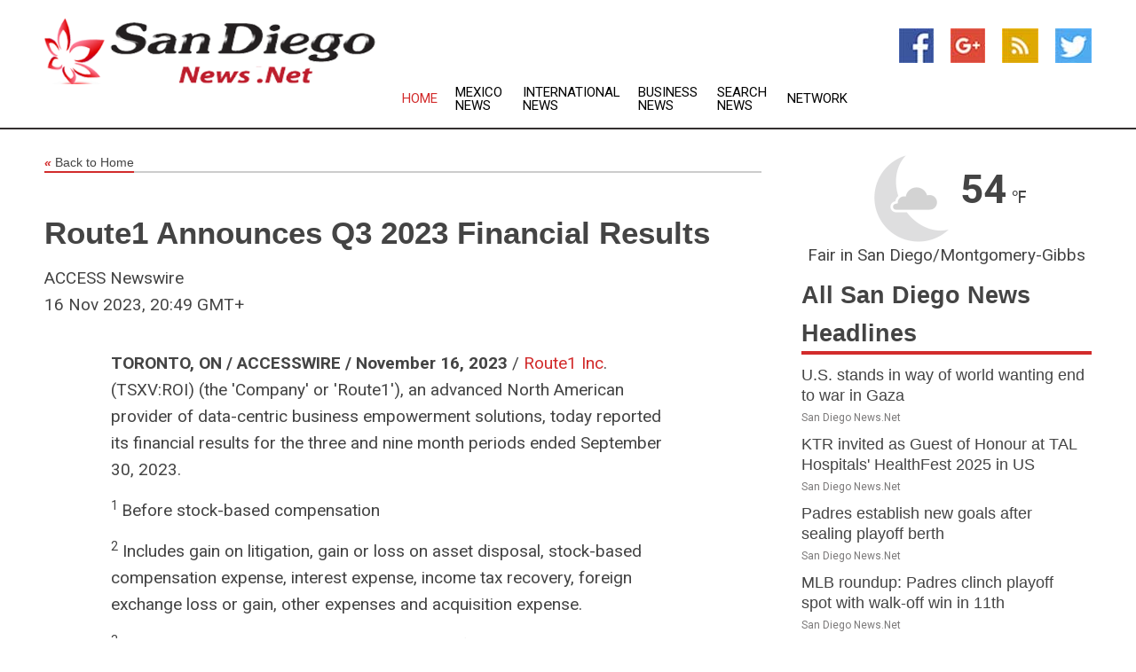

--- FILE ---
content_type: text/html; charset=utf-8
request_url: https://www.sandiegonews.net/news/274035336/route1-announces-q3-2023-financial-results
body_size: 16439
content:
<!doctype html>
<html lang="en">
<head>
    <meta name="Powered By" content="Kreatio Platform" />
  <link rel="canonical" href="https://www.sandiegonews.net/news/274035336/route1-announces-q3-2023-financial-results"/>
  <meta charset="utf-8"/>
  <meta http-equiv="X-UA-Compatible" content="IE=edge"/>
  <meta name="viewport" content="width=device-width, initial-scale=1, maximum-scale=1, user-scalable=no"/>
    <title>Route1 Announces Q3 2023 Financial Results</title>
  <meta name="title" content="Route1 Announces Q3 2023 Financial Results">
  <meta name="description" content="TORONTO, ON / ACCESSWIRE / November 16, 2023 / Route1 Inc. (TSXV:ROI) (the &#39;Company&#39; or &#39;Route1&#39;), an advanced North American provider of data-centric business empowerment..."/>
  <meta name="keywords" content="United States Wire Group"/>
  <meta name="news_keywords" content="san diego news, news san diego, san diego, california, san diego news, san diego union-tribune, the daily aztec, san diego hotels, san diego chargers, padres, gulls, sockers, spirit, san diego us, san diego news papers, san diego newspapers, san diego news media, san diego media, san diego united states, california news, san diego business, san diego weather, san diego sports, map of san diego, news about san diego, san diego map, san diego historical society, san diego rotary clubs, san diego rotary meeting times, san diego tv guide, san diego television, map of california, state, san diego convention and visitors bureau, san diego international airport, california newspapers, california news, union-tribune newspaper, california news papers, surf dawgs" />
  <meta name="robots" content="index, follow" />
  <meta name="revisit-after" content="1 Day" />
  <meta property="og:title" content="Route1 Announces Q3 2023 Financial Results" />
  <meta property="og:site_name" content="San Diego News" />
  <meta property="og:url" content="https://www.sandiegonews.net/news/274035336/route1-announces-q3-2023-financial-results" />
  <meta property="og:description" content="TORONTO, ON / ACCESSWIRE / November 16, 2023 / Route1 Inc. (TSXV:ROI) (the &#39;Company&#39; or &#39;Route1&#39;), an advanced North American provider of data-centric business empowerment..."/>
  <meta property="og:image" content="" />
  <meta property="og:type" content="article" />
  <meta property="og:locale" content="en_US" />
  <meta name="twitter:card" content="summary_large_image" />
  <meta name="twitter:site" content="@San Diego News" />
  <meta name="twitter:title" content="Route1 Announces Q3 2023 Financial Results" />
  <meta name="twitter:description" content="TORONTO, ON / ACCESSWIRE / November 16, 2023 / Route1 Inc. (TSXV:ROI) (the &#39;Company&#39; or &#39;Route1&#39;), an advanced North American provider of data-centric business empowerment..."/>
  <meta name="twitter:image" content="" />

  <link rel="shortcut icon" href="https://assets.kreatio.net/web/newsnet/favicons/favicon.ico"/>
  <link rel="stylesheet" type="text/css" href="https://assets.kreatio.net/web/newsnet/css/foundation.min.css">
  <link rel="stylesheet" type="text/css" href="https://assets.kreatio.net/web/newsnet/css/red_style.css">
  <link rel="stylesheet" type="text/css" href="https://cdnjs.cloudflare.com/ajax/libs/font-awesome/4.6.3//css/font-awesome.css">
  <script src="https://assets.kreatio.net/web/newsnet/js/app.js"></script>
  <link rel="stylesheet" href="https://cdnjs.cloudflare.com/ajax/libs/tinymce/6.8.2/skins/ui/oxide/skin.min.css">
  <script async src='https://securepubads.g.doubleclick.net/tag/js/gpt.js'></script>
  <script src='https://www.google.com/recaptcha/api.js'></script>
  <script>window.googletag = window.googletag || {cmd: []};
  googletag.cmd.push(function () {
      googletag.defineSlot('/21806386006/Bigpond_TOP/uaenews.net', [[970, 250], [728, 90], [970, 90]], 'div-gpt-ad-3852326-1')
          .addService(googletag.pubads());
      googletag.defineSlot('/21806386006/Bigpond_TOP/uaenews.net', [[300, 250], [300, 600], [160, 600], [120, 600], [320, 50]], 'div-gpt-ad-3852326-2')
          .addService(googletag.pubads());
      googletag.defineOutOfPageSlot('/21806386006/Bigpond_TOP/uaenews.net', 'div-gpt-ad-3852326-3')
          .addService(googletag.pubads());
      googletag.defineSlot('/21806386006/Bigpond_TOP/uaenews.net', [[1, 1]], 'div-gpt-ad-3852326-4')
          .addService(googletag.pubads());

      googletag.pubads().enableSingleRequest();
      googletag.pubads().collapseEmptyDivs();
      googletag.pubads().setCentering(true);
      googletag.enableServices();
  });</script>
  <script async src="https://paht.tech/c/uaenews.net.js"></script>

  <script type="text/javascript">
      window._mNHandle = window._mNHandle || {};
      window._mNHandle.queue = window._mNHandle.queue || [];
      medianet_versionId = "3121199";
  </script>
    <!-- taboola-->
    <script type="text/javascript">
        window._taboola = window._taboola || [];
        _taboola.push({article: 'auto'});
        !function (e, f, u, i) {
            if (!document.getElementById(i)) {
                e.async = 1;
                e.src = u;
                e.id = i;
                f.parentNode.insertBefore(e, f);
            }
        }(document.createElement('script'),
            document.getElementsByTagName('script')[0],
            '//cdn.taboola.com/libtrc/newsnet-network/loader.js',
            'tb_loader_script');
        if (window.performance && typeof window.performance.mark == 'function') {
            window.performance.mark('tbl_ic');
        }
    </script>
    <!--taboola-->
  <style>
      .tox .tox-statusbar {
          display: none !important;
      }
      .red{
          color: red;
      }
      .text h1,
      .text h2,
      .text h3,
      .text h4,
      .text h5,
      .text h6{
          font-size: 24px !important;
          font-weight: 700 !important;
      }
  </style>
</head>
<body>
<!-- header -->
  <!-- Component :: Main-Header--> 
<div class="row expanded header">
  <div class="large-4 columns logo hide-for-small-only">
    <a href="/"><img src="https://assets.kreatio.net/nn_logos/san-diego-news.png" alt="San Diego News"></a></div>

  <div class="large-6 columns navigation">
    <div class="title-bar show-for-small-only"
         data-responsive-toggle="navigation-menu" data-hide-for="medium">
      <button class="menu-icon" type="button" data-toggle></button>
      <div class="title-bar-title" style="margin: 0 20px;">
        <a href="/"><img width="200px" src="https://assets.kreatio.net/nn_logos/san-diego-news.png"></a>
      </div>
    </div>
    <div class="top-bar" id="navigation-menu">
      <div class="top-bar-left">
        <ul class="dropdown menu" data-dropdown-menu>
          <li class="active"><a href="/">Home</a></li>
            <li>
              <a href="/category/mexico-news">Mexico
                News</a>
            </li>
            <li>
              <a href="/category/breaking-international-news">International
                News</a>
            </li>
            <li>
              <a href="/category/breaking-business-news">Business
                News</a>
            </li>
          <li><a href="/archive">Search News</a></li>
          <li><a href="http://www.themainstreammedia.com/">Network</a></li>
        </ul>
      </div>
    </div>
  </div>

  <div class="large-2 columns socail_icon hide-for-small-only">
    <ul class="menu float-right">
      <li><a href="http://www.facebook.com/pages/San-Diego-News/138979462824110" target="_blank"><img
        src="https://assets.kreatio.net/web/newsnet/images/facebook.jpg"
        alt="facebook"></a></li>
      <li><a href="https://plus.google.com/" target="_blank"><img
        src="https://assets.kreatio.net/web/newsnet/images/google_pls.jpg"
        alt="google"></a></li>
      <li><a href="https://feeds.sandiegonews.net/rss/3f3115f526d2b2d1" target="_blank"><img
        src="https://assets.kreatio.net/web/newsnet/images/rss_feed.jpg"
        alt="rss"></a></li>
      <li><a href="https://twitter.com/sandiegonews1" target="_blank"><img
        src="https://assets.kreatio.net/web/newsnet/images/twitter.jpg"
        alt="twitter"></a></li>
    </ul>
      <!-- Component :: Header-Date--> 
<div class="remote_component" id = 587f77c1-772e-d205-d833-e133cfdf98e0></div>


  </div>
</div>


<!-- End of header -->

<!-- Ads -->
<div class="row expanded ad_temp">

  <!-- Ad 728x90 (TOP) -->
  <div
    class="large-12 medium-12 columns text-left top_add hide-for-small-only">

    <center>
      <div id='div-gpt-ad-3852326-1'>
        <script>
            googletag.cmd.push(function () {
                googletag.display('div-gpt-ad-3852326-1');
            });
        </script>
      </div>
    </center>

  </div>
  <!-- End of ad -->

</div>
<!-- End of ads -->


  <div class="row expanded content">
  <div class="large-9 medium-8 columns left_content">
    <div class="row expanded breadcrum">
      <div class="large-12 medium-12 columns">
        <h4>
          <span><a href="/"><i>«</i>Back to Home</a></span>
        </h4>
      </div>
    </div>
    <div class="row expanded single_news">
      <div class="large-12 columns">
        <div class="article_image">
        </div>
        <div class="title_text">
          <h2>
            <a href="#">Route1 Announces Q3 2023 Financial Results</a>
          </h2>
          <p>ACCESS Newswire
              <br>16 Nov 2023, 20:49 GMT+
          </p>
        </div>
        <div class="detail_text">
          <div class="text">
              <p><strong>TORONTO, ON / ACCESSWIRE / November 16, 2023</strong> / <a href="https://pr.report/q1BGEcI6">Route1 Inc</a>. (TSXV:ROI) (the 'Company' or 'Route1'), an advanced North American provider of data-centric business empowerment solutions, today reported its financial results for the three and nine month periods ended September 30, 2023.</p><p><sup>1 </sup>Before stock-based compensation</p><p><sup>2</sup> Includes gain on litigation, gain or loss on asset disposal, stock-based compensation expense, interest expense, income tax recovery, foreign exchange loss or gain, other expenses and acquisition expense.</p><p><sup>3</sup> For Q4 2022, the Company wrote down its deferred tax asset and liabilities with a net impact of ($1,141).</p><p><sup>3 </sup>Adjusted EBITDA is defined as earnings before interest, income taxes, depreciation and amortization, stock-based compensation, patent litigation, restructuring and other costs. Adjusted EBITDA does not have any standardized meaning prescribed under IFRS and is therefore unlikely to be comparable to similar measures presented by other companies. Adjusted EBITDA allows Route1 to compare its operating performance over time on a consistent basis.</p><p>As of November 15, 2023, there are a total of 2,075,000 options currently outstanding under the stock option plan.</p><p><i><strong>Business and Operations Metrics</strong></i></p><p>Further to the Company's prior news releases, shareholder calls and webcast presentations, Route1 has communicated operating metrics that it believes assist in establishing whether the Company's business model is generating shareholder value. The Company is adapting to an increasingly difficult competitive environment and is achieving success in the automatic license plate recognition technology component of its business. It is the Company's goal to demonstrate success through cash flow generation that provides for impactful debt reduction and improved returns on invested capital, and additionally justifies scaling the business model.</p><p>Further in In today's update, we have added a third metric, quarterly fixed costs.</p><p><strong>A. Gross profit (GP)</strong> generated from non-MobiKEY and other Route1 software application sales on a quarterly basis needs to achieve and maintain a minimum value of <strong>US $1.15 million</strong> ('Benchmark A'). Gross profit is defined as revenue less devices and appliances direct costs but does not include other direct costs including salaries, wages and consulting fees, bad debts and travel expenses.</p><p><strong>B. Recurring ALPR support contracts</strong> need to grow to in excess of US $1.0 million in annualized revenue ('Benchmark B').</p><p>Route1 started the 2022 fiscal year at a base of US $595,000 per annum.</p><p><strong>C. Fixed costs </strong>including amortization need to not exceed CAD $1.65 million per quarter ('Benchmark C').</p><p><i><strong>Operating Results Commentary</strong></i></p><ul><li>Route1's third quarter operating performance moved in the right direction even with the continued reduction in MobiKEY software application revenue, a reflection of the growth and improvement in the balance of the Company's revenue generating activities including:<ul><li>ALPR new client and current client expansion of technology usage projects,</li><li>ALPR client life-cycle maintenance and support contract servicing and expansion,</li><li>Rugged device value added reseller sales, and</li><li>Sales derived from the Company's PocketVault P-3X data security and user authentication technology.</li></ul></li><li>Route1 is building a larger 'book' of recurring revenue generated by technology life-cycle maintenance and support contracts / end users as shown in Benchmark B above.</li><li>The MobiKEY application software and Route1's next generation cloud-based secure remote access and user authentication offering, MobiKEY X, will see a further revenue reduction in Q4 2023 as a result of the loss of the U.S. Department of the Navy account.</li><li>As outlined in the Company's Q2 2023 update, the MobiKEY technology's successful path forward with U.S. Department of Defense clientele is significantly challenged by stiff competition from cloud based enterprise offering providers, specifically Microsoft 365.</li><li>Route1's Q4 2023 should see business activity and associated gross profit related to its new business model, as described in Benchmark A, in excess of USD $1.0 million.</li></ul><p>'The sales model pivot is creating operational stability and growth in business activity. There is meaningful further work to do to improve our working capital position, reduce third party debt levels and generate improved operating cash flow but, the announced third quarter was a step forward,' said Tony Busseri.</p><p><i><strong>Business Update Conference Call and Webcast</strong></i></p><p>Route1 will not hold a shareholder conference call and web cast to discuss its third quarter 2023 results. Shareholder queries can be directed to the Company's President and CEO Tony Busseri by using the contact information provided below.</p><p><a href="https://pr.report/uInktWQg"><strong>About Route1 Inc.</strong></a></p><p>Route1 Inc. is an advanced North American technology company that empowers their clients with data-centric solutions necessary to drive greater profitability, improve operational efficiency and gain sustainable competitive advantages, while always emphasizing a strong cybersecurity and information assurance posture. Route1 delivers exceptional client outcomes through real-time secure delivery of actionable intelligence to decision makers. Route1 is listed in Canada on the TSX Venture Exchange under the symbol ROI. For more information, visit: <a href="https://pr.report/EOnsZvma">www.route1.com</a>.</p><p><strong>For More Information, Contact:</strong></p><p>Tony Busseri|<br />President and Chief Executive Officer<br />+1 480 500-7030<br /><a href="/cdn-cgi/l/email-protection#4e3a212037602c3b3d3d2b3c270e3c213b3a2b7f602d2123"><span class="__cf_email__" data-cfemail="d7a3b8b9aef9b5a2a4a4b2a5be97a5b8a2a3b2e6f9b4b8ba">[email&#160;protected]</span></a></p><p>This news release, required by applicable Canadian laws, does not constitute an offer to sell or a solicitation of an offer to buy any of the securities in the United States. The securities have not been and will not be registered under the United States Securities Act of 1933, as amended (the 'U.S. Securities Act') or any state securities laws and may not be offered or sold within the United States or to U.S. Persons unless registered under the U.S. Securities Act and applicable state securities laws or an exemption from such registration is available.</p><p>Neither the TSX Venture Exchange nor its Regulation Services Provider (as that term is defined in the policies of the TSX Venture Exchange) accepts responsibility for the adequacy or accuracy of this release.</p><p>© 2023 Route1 Inc. All rights reserved. No part of this document may be reproduced, transmitted or otherwise used in whole or in part or by any means without prior written consent of Route1 Inc. See <a href="https://pr.report/GhxjCWvy"><u>https://www.route1.com/terms-of-use/</u></a> for notice of Route1's intellectual property.</p><p>This news release may contain statements that are not current or historical factual statements that may constitute forward-looking statements or future oriented financial information. These statements are based on certain factors and assumptions, including, expectations regarding the expected growth in the value of support contracts for the LPR business, price and liquidity of the common shares, competition for skilled personnel, expected financial performance and subscription-based revenue, business prospects, technological developments, development activities and like matters. While Route1 considers these factors and assumptions to be reasonable, based on information currently available, they may prove to be incorrect. These statements involve risks and uncertainties, including but not limited to the market demand for the Company's products and services and risk factors described in reporting documents filed by the Company. Actual results could differ materially from those projected as a result of these and other risks and should not be relied upon as a prediction of future events. The Company undertakes no obligation to update any forward-looking statement or future oriented financial information to reflect events or circumstances after the date on which such statement is made, or to reflect the occurrence of unanticipated events, except as required by law. Estimates used in this presentation are from Company sources. Past or forecasted performance is not a guarantee of future performance and readers should not rely on historical results or forward-looking statements or future oriented financial information as an assurance of future results.</p><p><strong>SOURCE:</strong> Route1 Inc.</p><br /><br />View source version on accesswire.com: <br /><a href='https://www.accesswire.com/804057/route1-announces-q3-2023-financial-results'>https://www.accesswire.com/804057/route1-announces-q3-2023-financial-results</a><br /><br /></p><p> <figure class="tinymce-insert-asset-center" ><img src="https://www.accesswire.com/img.ashx?id=804057" width="0" height="0"/></figure></p>
            <p></p>
          </div>
        </div>
      </div>
      <div class="large-12 medium-12 columns share_icon">
        <h3>
          <span><a href="#">Share article:</a></span>
        </h3>
        <div class="sharethis-inline-share-buttons"></div>
      </div>
      <div class="large-12 medium-12 columns hide-for-small-only">
        <div class="detail_text">
          <div id="contentad338226"></div>
          <script data-cfasync="false" src="/cdn-cgi/scripts/5c5dd728/cloudflare-static/email-decode.min.js"></script><script type="text/javascript">
              (function (d) {
                  var params =
                      {
                          id: "d5a9be96-e246-4ac5-9d21-4b034439109c",
                          d: "ZGVsaGluZXdzLm5ldA==",
                          wid: "338226",
                          cb: (new Date()).getTime()
                      };

                  var qs = [];
                  for (var key in params) qs.push(key + '=' + encodeURIComponent(params[key]));
                  var s = d.createElement('script');
                  s.type = 'text/javascript';
                  s.async = true;
                  var p = 'https:' == document.location.protocol ? 'https' : 'http';
                  s.src = p + "://api.content-ad.net/Scripts/widget2.aspx?" + qs.join('&');
                  d.getElementById("contentad338226").appendChild(s);
              })(document);
          </script>
        </div>
      </div>
    </div>

    <div class="column row collapse show-for-small-only">
      <div class="large-12 medium-12 columns">

        <div id='div-gpt-ad-3852326-2'>
          <script>
              googletag.cmd.push(function () {
                  googletag.display('div-gpt-ad-3852326-2');
              });
          </script>
        </div>

      </div>
    </div>
    <!-- Ad 600x250 -->
    <div class="row column collapse">
      <div class="large-12 medium-12 columns">

        <div id="318873353">
          <script type="text/javascript">
              try {
                  window._mNHandle.queue.push(function () {
                      window._mNDetails.loadTag("318873353", "600x250", "318873353");
                  });
              } catch (error) {
              }
          </script>
        </div>

      </div>
    </div>
    <!-- End of ad -->
    <!-- Taboola -->
    <div class="row column collapse">
  <div class="large-12 medium-12 columns">

    <div id="taboola-below-article-thumbnails"></div>
    <script type="text/javascript">
        window._taboola = window._taboola || [];
        _taboola.push({
            mode: 'alternating-thumbnails-a',
            container: 'taboola-below-article-thumbnails',
            placement: 'Below Article Thumbnails',
            target_type: 'mix'
        });
    </script>

  </div>
</div>

    <!-- Taboola -->
    <div class="row expanded moreus_news" ng-controller="MoreCtrl">
  <div class="large-12 medium-12 columns">
    <h3><span>More San Diego News</span></h3>
    <a href="/category/san-diego-news" class="access_more">Access More</a>
  </div>
    <div class="large-6 columns">
        <div class="media-object">
          <div class="media-object-section">
            <a href="/news/278587794/u-s-stands-in-way-of-world-wanting-end-to-war-in-gaza">
              <img src="https://image.chitra.live/api/v1/wps/2cfedc0/9c6bd853-b9ea-4567-b7e2-1c254d39654e/1/US-at-UNSC-19-Sep25-200x200.jpeg" width="153px">
            </a>
          </div>
          <div class="media-object-section">
            <h5><a title="" href="/news/278587794/u-s-stands-in-way-of-world-wanting-end-to-war-in-gaza">U.S. stands in way of world wanting end to war in Gaza</a>
</h5>
            <p class="date">San Diego News.Net</p>
          </div>
        </div>
        <div class="media-object">
          <div class="media-object-section">
            <a href="/news/278596212/ktr-invited-as-guest-of-honour-at-tal-hospitals-healthfest-2025-in-us">
              <img src="https://image.chitra.live/api/v1/wps/b54b477/0f5cb4bf-4683-492b-a797-71695750f613/0/ANI-20250923162510-200x200.jpg" width="153px">
            </a>
          </div>
          <div class="media-object-section">
            <h5><a title="" href="/news/278596212/ktr-invited-as-guest-of-honour-at-tal-hospitals-healthfest-2025-in-us">KTR invited as Guest of Honour at TAL Hospitals&#39; HealthFest 2025 in US</a>
</h5>
            <p class="date">San Diego News.Net</p>
          </div>
        </div>
        <div class="media-object">
          <div class="media-object-section">
            <a href="/news/278594757/padres-establish-new-goals-after-sealing-playoff-berth">
              <img src="https://image.chitra.live/api/v1/wps/0640f60/3a055160-7fd8-4d5c-826e-07510c771966/0/ZDdlZmQ0YjYtZDk-200x200.jpg" width="153px">
            </a>
          </div>
          <div class="media-object-section">
            <h5><a title="" href="/news/278594757/padres-establish-new-goals-after-sealing-playoff-berth">Padres establish new goals after sealing playoff berth</a>
</h5>
            <p class="date">San Diego News.Net</p>
          </div>
        </div>
        <div class="media-object">
          <div class="media-object-section">
            <a href="/news/278594629/mlb-roundup-padres-clinch-playoff-spot-with-walk-off-win-in-11th">
              <img src="https://image.chitra.live/api/v1/wps/ef8c66c/881250bb-e683-449c-85da-834752a143a3/0/MzI4ZWU2MTktNWY-200x200.jpg" width="153px">
            </a>
          </div>
          <div class="media-object-section">
            <h5><a title="" href="/news/278594629/mlb-roundup-padres-clinch-playoff-spot-with-walk-off-win-in-11th">MLB roundup: Padres clinch playoff spot with walk-off win in 11th</a>
</h5>
            <p class="date">San Diego News.Net</p>
          </div>
        </div>
        <div class="media-object">
          <div class="media-object-section">
            <a href="/news/278594594/padres-edge-brewers-in-11th-to-clinch-playoff-berth">
              <img src="https://image.chitra.live/api/v1/wps/73526d3/12b336a4-201a-4093-a774-b3f239dcdae2/0/ZmFhMjVmMTctZGJ-200x200.jpg" width="153px">
            </a>
          </div>
          <div class="media-object-section">
            <h5><a title="" href="/news/278594594/padres-edge-brewers-in-11th-to-clinch-playoff-berth">Padres edge Brewers in 11th to clinch playoff berth</a>
</h5>
            <p class="date">San Diego News.Net</p>
          </div>
        </div>
        <div class="media-object">
          <div class="media-object-section">
            <a href="/news/278594327/diamondbacks-wild-card-charge-must-go-through-dodgers">
              <img src="https://image.chitra.live/api/v1/wps/7c0d937/1785d24c-9721-41dd-8295-3498b08f8e7d/0/NWYyMjdmNjQtYzk-200x200.jpg" width="153px">
            </a>
          </div>
          <div class="media-object-section">
            <h5><a title="" href="/news/278594327/diamondbacks-wild-card-charge-must-go-through-dodgers">Diamondbacks&#39; wild-card charge must go through Dodgers</a>
</h5>
            <p class="date">San Diego News.Net</p>
          </div>
        </div>
        <div class="media-object">
          <div class="media-object-section">
            <a href="/news/278594239/plenty-at-stake-for-skidding-cubs-and-mets">
              <img src="https://image.chitra.live/api/v1/wps/11de971/d5d1efce-0eda-4d13-9ab3-50550341dde6/0/ZDYxMWUxZWYtZTI-200x200.jpg" width="153px">
            </a>
          </div>
          <div class="media-object-section">
            <h5><a title="" href="/news/278594239/plenty-at-stake-for-skidding-cubs-and-mets">Plenty at stake for skidding Cubs and Mets</a>
</h5>
            <p class="date">San Diego News.Net</p>
          </div>
        </div>
        <div class="media-object">
          <div class="media-object-section">
            <a href="/news/278593945/john-mateer-leads-fernando-mendoza-vaults-into-heisman-picture">
              <img src="https://image.chitra.live/api/v1/wps/719a992/7c62eb69-e28a-451f-9c12-3a3ec20f4278/0/ZjY2MDMyNTUtYzN-200x200.jpg" width="153px">
            </a>
          </div>
          <div class="media-object-section">
            <h5><a title="" href="/news/278593945/john-mateer-leads-fernando-mendoza-vaults-into-heisman-picture">John Mateer leads, Fernando Mendoza vaults into Heisman picture</a>
</h5>
            <p class="date">San Diego News.Net</p>
          </div>
        </div>
        <div class="media-object">
          <div class="media-object-section">
            <a href="/news/278593877/yankees-face-white-sox-intent-on-chasing-down-al-east-lead">
              <img src="https://image.chitra.live/api/v1/wps/b9139c2/b35a14b0-a96e-49a2-8d52-cd41db756641/0/NjM1NGRmZjMtOTY-200x200.jpg" width="153px">
            </a>
          </div>
          <div class="media-object-section">
            <h5><a title="" href="/news/278593877/yankees-face-white-sox-intent-on-chasing-down-al-east-lead">Yankees face White Sox, intent on chasing down AL East lead</a>
</h5>
            <p class="date">San Diego News.Net</p>
          </div>
        </div>
        <div class="media-object">
          <div class="media-object-section">
            <a href="/news/278592983/padres-xander-bogaerts-to-return-for-opener-vs-brewers">
              <img src="https://image.chitra.live/api/v1/wps/1163d80/ccd8592e-6420-4956-8b4a-31d6cdafe792/0/NTcyOTBhYzItOTY-200x200.jpg" width="153px">
            </a>
          </div>
          <div class="media-object-section">
            <h5><a title="" href="/news/278592983/padres-xander-bogaerts-to-return-for-opener-vs-brewers">Padres&#39; Xander Bogaerts to return for opener vs. Brewers</a>
</h5>
            <p class="date">San Diego News.Net</p>
          </div>
        </div>
        <div class="media-object">
          <div class="media-object-section">
            <a href="/news/278592412/mlb-roundup-despite-loss-brewers-rewarded-with-nl-central-crown">
              <img src="https://image.chitra.live/api/v1/wps/85ba930/0bf9732a-378c-455d-b777-d977bc829533/0/YzQ5NmIwMDEtNDQ-200x200.jpg" width="153px">
            </a>
          </div>
          <div class="media-object-section">
            <h5><a title="" href="/news/278592412/mlb-roundup-despite-loss-brewers-rewarded-with-nl-central-crown">MLB roundup: Despite loss, Brewers rewarded with NL Central crown</a>
</h5>
            <p class="date">San Diego News.Net</p>
          </div>
        </div>
    </div>
    <div class="large-6 columns">
        <div class="media-object">
          <div class="media-object-section">
            <a href="/news/278592161/giants-rally-to-avert-four-game-sweep-vs-dodgers">
              <img src="https://image.chitra.live/api/v1/wps/7c824a5/7f8351c7-7336-41af-86bd-e9253de6e92d/0/Yjg1NTY1YTgtNmU-200x200.jpg" width="153px">
            </a>
          </div>
          <div class="media-object-section">
            <h5><a title="" href="/news/278592161/giants-rally-to-avert-four-game-sweep-vs-dodgers">Giants rally to avert four-game sweep vs. Dodgers</a>
</h5>
            <p class="date">San Diego News.Net</p>
          </div>
        </div>
        <div class="media-object">
          <div class="media-object-section">
            <a href="/news/278592059/fernando-tatis-homers-padres-hold-off-white-sox-to-trim-magic-number">
              <img src="https://image.chitra.live/api/v1/wps/5df2b7e/eca76049-fea4-4124-b865-ad86269e2100/0/YzYwZWM1MjQtYzR-200x200.jpg" width="153px">
            </a>
          </div>
          <div class="media-object-section">
            <h5><a title="" href="/news/278592059/fernando-tatis-homers-padres-hold-off-white-sox-to-trim-magic-number">Fernando Tatis homers, Padres hold off White Sox to trim magic number</a>
</h5>
            <p class="date">San Diego News.Net</p>
          </div>
        </div>
        <div class="media-object">
          <div class="media-object-section">
            <a href="/news/278591382/giants-with-faintest-wild-card-hopes-in-must-win-situation-vs-dodgers">
              <img src="https://image.chitra.live/api/v1/wps/ccdc319/19b3f8b2-024f-4399-9ccb-8c704d2825e7/0/ZWZiMmJhYWEtNzh-200x200.jpg" width="153px">
            </a>
          </div>
          <div class="media-object-section">
            <h5><a title="" href="/news/278591382/giants-with-faintest-wild-card-hopes-in-must-win-situation-vs-dodgers">Giants, with faintest wild-card hopes, in must-win situation vs. Dodgers</a>
</h5>
            <p class="date">San Diego News.Net</p>
          </div>
        </div>
        <div class="media-object">
          <div class="media-object-section">
            <a href="/news/278591037/mets-out-to-rebound-vs-nats-boost-wild-card-hopes">
              <img src="https://image.chitra.live/api/v1/wps/61e7a4c/5687488a-017d-4a26-adb8-d014976dcd2a/0/OTJhOTFiNTgtY2Y-200x200.jpg" width="153px">
            </a>
          </div>
          <div class="media-object-section">
            <h5><a title="" href="/news/278591037/mets-out-to-rebound-vs-nats-boost-wild-card-hopes">Mets out to rebound vs. Nats, boost wild-card hopes</a>
</h5>
            <p class="date">San Diego News.Net</p>
          </div>
        </div>
        <div class="media-object">
          <div class="media-object-section">
            <a href="/news/278591036/padres-winning-gavin-sheets-hitting-going-into-finale-vs-white-sox">
              <img src="https://image.chitra.live/api/v1/wps/891d323/f9c1e856-a9bf-4a4a-80d4-f6fc712635f4/0/MDVkZjBjZjktOTZ-200x200.jpg" width="153px">
            </a>
          </div>
          <div class="media-object-section">
            <h5><a title="" href="/news/278591036/padres-winning-gavin-sheets-hitting-going-into-finale-vs-white-sox">Padres winning, Gavin Sheets hitting going into finale vs. White Sox</a>
</h5>
            <p class="date">San Diego News.Net</p>
          </div>
        </div>
        <div class="media-object">
          <div class="media-object-section">
            <a href="/news/278591034/one-game-out-of-wild-card-spot-reds-seek-sweep-of-cubs">
              <img src="https://image.chitra.live/api/v1/wps/db30c9d/264cdbf1-47ab-48de-95b6-2713db12e17a/0/OWUwNGZjYTItY2Y-200x200.jpg" width="153px">
            </a>
          </div>
          <div class="media-object-section">
            <h5><a title="" href="/news/278591034/one-game-out-of-wild-card-spot-reds-seek-sweep-of-cubs">One game out of wild-card spot, Reds seek sweep of Cubs</a>
</h5>
            <p class="date">San Diego News.Net</p>
          </div>
        </div>
        <div class="media-object">
          <div class="media-object-section">
            <a href="/news/278591024/two-td-underdog-san-diego-state-stuns-cal-34-0">
              <img src="https://image.chitra.live/api/v1/wps/b15afde/5082e68b-87ba-4cdf-ae1c-d86fabc67744/0/NmIzYmRmNjItOWY-200x200.jpg" width="153px">
            </a>
          </div>
          <div class="media-object-section">
            <h5><a title="" href="/news/278591024/two-td-underdog-san-diego-state-stuns-cal-34-0">Two-TD underdog San Diego State stuns Cal 34-0</a>
</h5>
            <p class="date">San Diego News.Net</p>
          </div>
        </div>
        <div class="media-object">
          <div class="media-object-section">
            <a href="/news/278591018/san-diego-fc-tie-mls-expansion-mark-in-draw-at-atlanta">
              <img src="https://image.chitra.live/api/v1/wps/c2a670f/87b7ee40-314a-40d8-a722-a304f3adf98d/0/OWQ0ZDc1OGMtMWE-200x200.jpg" width="153px">
            </a>
          </div>
          <div class="media-object-section">
            <h5><a title="" href="/news/278591018/san-diego-fc-tie-mls-expansion-mark-in-draw-at-atlanta">San Diego FC tie MLS expansion mark in draw at Atlanta</a>
</h5>
            <p class="date">San Diego News.Net</p>
          </div>
        </div>
        <div class="media-object">
          <div class="media-object-section">
            <a href="/news/278591016/ttwo-td-underdog-san-diego-state-stuns-cal-34-0">
              <img src="https://image.chitra.live/api/v1/wps/372b2ba/ddcbb18e-22b9-48ce-bfd9-60b6b6116769/0/YTY3ZWY1OWUtMWQ-200x200.jpg" width="153px">
            </a>
          </div>
          <div class="media-object-section">
            <h5><a title="" href="/news/278591016/ttwo-td-underdog-san-diego-state-stuns-cal-34-0">Ttwo-TD underdog San Diego State stuns Cal 34-0</a>
</h5>
            <p class="date">San Diego News.Net</p>
          </div>
        </div>
        <div class="media-object">
          <div class="media-object-section">
            <a href="/news/278590933/mlb-roundup-tigers-fall-again-to-braves-as-guardians-close-within-1-game">
              <img src="https://image.chitra.live/api/v1/wps/30ef272/54aeb97f-fba4-4c02-b832-da12d83cde44/0/NTU5ZGNlMmQtMjQ-200x200.jpg" width="153px">
            </a>
          </div>
          <div class="media-object-section">
            <h5><a title="" href="/news/278590933/mlb-roundup-tigers-fall-again-to-braves-as-guardians-close-within-1-game">MLB roundup: Tigers fall again to Braves as Guardians close within 1 game</a>
</h5>
            <p class="date">San Diego News.Net</p>
          </div>
        </div>
    </div>
</div>

    <div class="column row collapse show-for-small-only">
      <div class="large-12 medium-12 columns">

        <div id='div-gpt-ad-3852326-2'>
          <script>
              googletag.cmd.push(function () {
                  googletag.display('div-gpt-ad-3852326-2');
              });
          </script>
        </div>

      </div>
    </div>
    <div class="row expanded">
      <div class="large-12 medium-12 columns">
        <div class="row expanded signupnws">
          <div class="large-6 columns">
            <h2>Sign up for San Diego News</h2>
            <p>a daily newsletter full of things to discuss over
              drinks.and the great thing is that it's on the house!</p>
          </div>
          <div class="large-6 columns">
            <form
              action="https://subscription.themainstreammedia.com/?p=subscribe"
              method="post">
              <input type="text" name="email" placeholder="Your email address"
                     required>
              <button type="submit" class="button">Submit</button>
            </form>
          </div>
        </div>
      </div>
    </div>
    <div class="row expanded single_news">
      <div
        class="large-12 medium-12 columns text-center hide-for-small-only">
        <div class="detail_text"></div>
      </div>
    </div>
  </div>
  <!-- Side bar -->
    <div class="large-3 medium-4 columns right_sidebar">
    <!-- weather -->
      <!-- Component :: Weather-Block--> 
<div class="remote_component" id = 9690c96f-dc4b-9209-9a32-98af0c17491b></div>


    <!-- End of weather -->

    <!-- All headlines -->
    <div class="row column headline">
  <div class="large-12 medium-12 columns">
    <h3>
      <span><a href="/category/san-diego-news">All San Diego News Headlines</a></span>
    </h3>
    <div class="outer_head">
        <div class="single_head">
          <h6>
            <a title="" href="/news/278587794/u-s-stands-in-way-of-world-wanting-end-to-war-in-gaza">U.S. stands in way of world wanting end to war in Gaza</a>

          </h6>
          <p class="date">San Diego News.Net</p>
        </div>
        <div class="single_head">
          <h6>
            <a title="" href="/news/278596212/ktr-invited-as-guest-of-honour-at-tal-hospitals-healthfest-2025-in-us">KTR invited as Guest of Honour at TAL Hospitals&#39; HealthFest 2025 in US</a>

          </h6>
          <p class="date">San Diego News.Net</p>
        </div>
        <div class="single_head">
          <h6>
            <a title="" href="/news/278594757/padres-establish-new-goals-after-sealing-playoff-berth">Padres establish new goals after sealing playoff berth</a>

          </h6>
          <p class="date">San Diego News.Net</p>
        </div>
        <div class="single_head">
          <h6>
            <a title="" href="/news/278594629/mlb-roundup-padres-clinch-playoff-spot-with-walk-off-win-in-11th">MLB roundup: Padres clinch playoff spot with walk-off win in 11th</a>

          </h6>
          <p class="date">San Diego News.Net</p>
        </div>
        <div class="single_head">
          <h6>
            <a title="" href="/news/278594594/padres-edge-brewers-in-11th-to-clinch-playoff-berth">Padres edge Brewers in 11th to clinch playoff berth</a>

          </h6>
          <p class="date">San Diego News.Net</p>
        </div>
        <div class="single_head">
          <h6>
            <a title="" href="/news/278594327/diamondbacks-wild-card-charge-must-go-through-dodgers">Diamondbacks&#39; wild-card charge must go through Dodgers</a>

          </h6>
          <p class="date">San Diego News.Net</p>
        </div>
        <div class="single_head">
          <h6>
            <a title="" href="/news/278594239/plenty-at-stake-for-skidding-cubs-and-mets">Plenty at stake for skidding Cubs and Mets</a>

          </h6>
          <p class="date">San Diego News.Net</p>
        </div>
        <div class="single_head">
          <h6>
            <a title="" href="/news/278593945/john-mateer-leads-fernando-mendoza-vaults-into-heisman-picture">John Mateer leads, Fernando Mendoza vaults into Heisman picture</a>

          </h6>
          <p class="date">San Diego News.Net</p>
        </div>
        <div class="single_head">
          <h6>
            <a title="" href="/news/278593877/yankees-face-white-sox-intent-on-chasing-down-al-east-lead">Yankees face White Sox, intent on chasing down AL East lead</a>

          </h6>
          <p class="date">San Diego News.Net</p>
        </div>
        <div class="single_head">
          <h6>
            <a title="" href="/news/278592983/padres-xander-bogaerts-to-return-for-opener-vs-brewers">Padres&#39; Xander Bogaerts to return for opener vs. Brewers</a>

          </h6>
          <p class="date">San Diego News.Net</p>
        </div>
        <div class="single_head">
          <h6>
            <a title="" href="/news/278592412/mlb-roundup-despite-loss-brewers-rewarded-with-nl-central-crown">MLB roundup: Despite loss, Brewers rewarded with NL Central crown</a>

          </h6>
          <p class="date">San Diego News.Net</p>
        </div>
        <div class="single_head">
          <h6>
            <a title="" href="/news/278592161/giants-rally-to-avert-four-game-sweep-vs-dodgers">Giants rally to avert four-game sweep vs. Dodgers</a>

          </h6>
          <p class="date">San Diego News.Net</p>
        </div>
        <div class="single_head">
          <h6>
            <a title="" href="/news/278592059/fernando-tatis-homers-padres-hold-off-white-sox-to-trim-magic-number">Fernando Tatis homers, Padres hold off White Sox to trim magic number</a>

          </h6>
          <p class="date">San Diego News.Net</p>
        </div>
        <div class="single_head">
          <h6>
            <a title="" href="/news/278591382/giants-with-faintest-wild-card-hopes-in-must-win-situation-vs-dodgers">Giants, with faintest wild-card hopes, in must-win situation vs. Dodgers</a>

          </h6>
          <p class="date">San Diego News.Net</p>
        </div>
        <div class="single_head">
          <h6>
            <a title="" href="/news/278591037/mets-out-to-rebound-vs-nats-boost-wild-card-hopes">Mets out to rebound vs. Nats, boost wild-card hopes</a>

          </h6>
          <p class="date">San Diego News.Net</p>
        </div>
        <div class="single_head">
          <h6>
            <a title="" href="/news/278591036/padres-winning-gavin-sheets-hitting-going-into-finale-vs-white-sox">Padres winning, Gavin Sheets hitting going into finale vs. White Sox</a>

          </h6>
          <p class="date">San Diego News.Net</p>
        </div>
        <div class="single_head">
          <h6>
            <a title="" href="/news/278591034/one-game-out-of-wild-card-spot-reds-seek-sweep-of-cubs">One game out of wild-card spot, Reds seek sweep of Cubs</a>

          </h6>
          <p class="date">San Diego News.Net</p>
        </div>
        <div class="single_head">
          <h6>
            <a title="" href="/news/278591024/two-td-underdog-san-diego-state-stuns-cal-34-0">Two-TD underdog San Diego State stuns Cal 34-0</a>

          </h6>
          <p class="date">San Diego News.Net</p>
        </div>
        <div class="single_head">
          <h6>
            <a title="" href="/news/278591018/san-diego-fc-tie-mls-expansion-mark-in-draw-at-atlanta">San Diego FC tie MLS expansion mark in draw at Atlanta</a>

          </h6>
          <p class="date">San Diego News.Net</p>
        </div>
        <div class="single_head">
          <h6>
            <a title="" href="/news/278591016/ttwo-td-underdog-san-diego-state-stuns-cal-34-0">Ttwo-TD underdog San Diego State stuns Cal 34-0</a>

          </h6>
          <p class="date">San Diego News.Net</p>
        </div>
        <div class="single_head">
          <h6>
            <a title="" href="/news/278590933/mlb-roundup-tigers-fall-again-to-braves-as-guardians-close-within-1-game">MLB roundup: Tigers fall again to Braves as Guardians close within 1 game</a>

          </h6>
          <p class="date">San Diego News.Net</p>
        </div>
        <div class="single_head">
          <h6>
            <a title="" href="/news/278590890/shohei-ohtani-53rd-hr-caps-dodgers-slugfest-in-win-over-giants">Shohei Ohtani&#39;s 53rd HR caps Dodgers&#39; slugfest in win over Giants</a>

          </h6>
          <p class="date">San Diego News.Net</p>
        </div>
        <div class="single_head">
          <h6>
            <a title="" href="/news/278590882/late-thorns-goal-earns-draw-vs-wave-keeps-teams-level-in-standings">Late Thorns goal earns draw vs. Wave, keeps teams level in standings</a>

          </h6>
          <p class="date">San Diego News.Net</p>
        </div>
        <div class="single_head">
          <h6>
            <a title="" href="/news/278590756/ryan-o-hearn-double-helps-padres-rally-past-white-sox">Ryan O Hearn&#39;s double helps Padres rally past White Sox</a>

          </h6>
          <p class="date">San Diego News.Net</p>
        </div>
        <div class="single_head">
          <h6>
            <a title="" href="/news/278590736/yankees-back-carlos-rodon-strong-outing-in-redemption-win-over-o">Yankees back Carlos Rodon&#39;s strong outing in redemption win over O&#39;s</a>

          </h6>
          <p class="date">San Diego News.Net</p>
        </div>
        <div class="single_head">
          <h6>
            <a title="" href="/news/278590598/san-diego-fc-ties-mls-expansion-team-record-in-draw-at-atlanta-united">San Diego FC ties MLS expansion team record in draw at Atlanta United</a>

          </h6>
          <p class="date">San Diego News.Net</p>
        </div>
        <div class="single_head">
          <h6>
            <a title="" href="/news/278590523/union-edge-revs-stay-atop-supporters-shield-standings">Union edge Revs, stay atop Supporters&#39; Shield standings</a>

          </h6>
          <p class="date">San Diego News.Net</p>
        </div>
        <div class="single_head">
          <h6>
            <a title="" href="/news/278590409/orioles-claim-rhp-dom-hamel-off-waivers">Orioles claim RHP Dom Hamel off waivers</a>

          </h6>
          <p class="date">San Diego News.Net</p>
        </div>
        <div class="single_head">
          <h6>
            <a title="" href="/news/278590236/longtime-rangers-scout-scott-littlefield-dies-at-59">Longtime Rangers scout Scott Littlefield dies at 59</a>

          </h6>
          <p class="date">San Diego News.Net</p>
        </div>
        <div class="single_head">
          <h6>
            <a title="" href="/news/278589654/padres-playoff-quest-continues-vs-white-sox-as-division-title-hopes-diminish">Padres&#39; playoff quest continues vs. White Sox as division title hopes diminish</a>

          </h6>
          <p class="date">San Diego News.Net</p>
        </div>
        <div class="single_head">
          <h6>
            <a title="" href="/news/278589410/mets-nolan-mclean-carries-spotless-home-mark-into-start-vs-nats">Mets&#39; Nolan McLean carries spotless home mark into start vs. Nats</a>

          </h6>
          <p class="date">San Diego News.Net</p>
        </div>
        <div class="single_head">
          <h6>
            <a title="" href="/news/278589221/mlb-roundup-dodgers-down-giants-seal-another-playoff-bid">MLB roundup: Dodgers down Giants, seal another playoff bid</a>

          </h6>
          <p class="date">San Diego News.Net</p>
        </div>
        <div class="single_head">
          <h6>
            <a title="" href="/news/278589197/dodgers-top-giants-clinch-playoff-spot-in-clayton-kershaw-home-sendoff">Dodgers top Giants, clinch playoff spot in Clayton Kershaw&#39;s home sendoff</a>

          </h6>
          <p class="date">San Diego News.Net</p>
        </div>
        <div class="single_head">
          <h6>
            <a title="" href="/news/278589041/white-sox-edge-contending-padres-end-six-game-skid">White Sox edge contending Padres, end six-game skid</a>

          </h6>
          <p class="date">San Diego News.Net</p>
        </div>
        <div class="single_head">
          <h6>
            <a title="" href="/news/278589040/los-angeles-fc-seeking-home-and-home-sweep-vs-real-salt-lake">Los Angeles FC seeking home-and-home sweep vs. Real Salt Lake</a>

          </h6>
          <p class="date">San Diego News.Net</p>
        </div>
        <div class="single_head">
          <h6>
            <a title="" href="/news/278587953/san-diego-fc-embracing-pressure-ahead-of-match-vs-atlanta">San Diego FC embracing &#39;pressure&#39; ahead of match vs. Atlanta</a>

          </h6>
          <p class="date">San Diego News.Net</p>
        </div>
        <div class="single_head">
          <h6>
            <a title="" href="/news/278587861/dodgers-clayton-kershaw-sizes-up-giants-ahead-of-final-home-start">Dodgers&#39; Clayton Kershaw sizes up Giants ahead of final home start</a>

          </h6>
          <p class="date">San Diego News.Net</p>
        </div>
        <div class="single_head">
          <h6>
            <a title="" href="/news/278587267/al-west-co-leading-astros-mariners-face-off-in-houston">AL West co-leading Astros, Mariners face off in Houston</a>

          </h6>
          <p class="date">San Diego News.Net</p>
        </div>
        <div class="single_head">
          <h6>
            <a title="" href="/news/278587217/padres-approaching-postseason-clinch-entering-series-vs-listless-white-sox">Padres approaching postseason clinch entering series vs. listless White Sox</a>

          </h6>
          <p class="date">San Diego News.Net</p>
        </div>
        <div class="single_head">
          <h6>
            <a title="" href="/news/278587156/mets-look-to-avoid-slip-up-as-they-begin-series-vs-nats">Mets look to avoid slip-up as they begin series vs. Nats</a>

          </h6>
          <p class="date">San Diego News.Net</p>
        </div>
        <div class="single_head">
          <h6>
            <a title="" href="/news/278586981/yoshinobu-yamamoto-dominant-as-dodgers-edge-giants">Yoshinobu Yamamoto dominant as Dodgers edge Giants</a>

          </h6>
          <p class="date">San Diego News.Net</p>
        </div>
        <div class="single_head">
          <h6>
            <a title="" href="/news/278586938/in-midst-of-wild-card-battle-reds-send-nick-lodolo-to-mound-vs-cubs">In midst of wild-card battle, Reds send Nick Lodolo to mound vs. Cubs</a>

          </h6>
          <p class="date">San Diego News.Net</p>
        </div>
        <div class="single_head">
          <h6>
            <a title="" href="/news/278586877/mlb-roundup-yankees-continue-climb-up-al-east-standings">MLB roundup: Yankees continue climb up AL East standings</a>

          </h6>
          <p class="date">San Diego News.Net</p>
        </div>
        <div class="single_head">
          <h6>
            <a title="" href="/news/278586722/reds-hunter-greene-stifles-cubs-in-1-hit-shutout">Reds&#39; Hunter Greene stifles Cubs in 1-hit shutout</a>

          </h6>
          <p class="date">San Diego News.Net</p>
        </div>
        <div class="single_head">
          <h6>
            <a title="" href="/news/278586721/reds-hunter-greene-stifles-cubs-in-complete-game-1-hit-shutout">Reds&#39; Hunter Greene stifles Cubs in complete-game 1-hit shutout</a>

          </h6>
          <p class="date">San Diego News.Net</p>
        </div>
        <div class="single_head">
          <h6>
            <a title="" href="/news/278586590/royals-place-rhp-ryan-bergert-of-kyle-isbel-on-injured-list">Royals place RHP Ryan Bergert, OF Kyle Isbel on injured list</a>

          </h6>
          <p class="date">San Diego News.Net</p>
        </div>
        <div class="single_head">
          <h6>
            <a title="" href="/news/278586549/chasing-wild-card-spot-d-backs-face-playoff-bound-phillies">Chasing wild-card spot, D-backs face playoff-bound Phillies</a>

          </h6>
          <p class="date">San Diego News.Net</p>
        </div>
        <div class="single_head">
          <h6>
            <a title="" href="/news/278586407/dodgers-ace-clayton-kershaw-to-retire-at-season-end">Dodgers ace Clayton Kershaw to retire at season&#39;s end</a>

          </h6>
          <p class="date">San Diego News.Net</p>
        </div>
        <div class="single_head">
          <h6>
            <a title="" href="/news/278586395/brandon-nimmo-helps-mets-tame-padres">Brandon Nimmo helps Mets tame Padres</a>

          </h6>
          <p class="date">San Diego News.Net</p>
        </div>
        <div class="single_head">
          <h6>
            <a title="" href="/news/278586129/rfk-racing-names-chip-bowers-team-president">RFK Racing names Chip Bowers team president</a>

          </h6>
          <p class="date">San Diego News.Net</p>
        </div>
    </div>
  </div>
</div>



    <!-- Ad 300x600 (A) -->
    <div class="row column ad_600">
      <div class="large-12 medium-12 columns hide-for-small-only">

        <script id="mNCC" language="javascript">
            medianet_width = "300";
            medianet_height = "600";
            medianet_crid = "393315316";
            medianet_versionId = "3111299";
        </script>
        <script src="//contextual.media.net/nmedianet.js?cid=8CUG1R34Q"></script>

      </div>
    </div>
    <!-- End of ad -->

    <!-- Related News -->
    <div class=" row column business_news">
  <div class="large-12 medium-12 columns">
    <h3>
      <span>Mexico News</span>
    </h3>
      <div class="media-object">
        <div class="media-object-section">
          <a href="/news/278595148/kia-boosts-mexico-production-amid-us-tariff-pressures"><img width="153px" src="https://image.chitra.live/api/v1/wps/2fcfb57/57cb91b4-c2ec-41fc-99ba-d585051b8d50/0/ANI-20250923101704-200x200.jpg" alt="Kia boosts Mexico production amid US tariff pressures"/></a>
        </div>
        <div class="media-object-section">
          <h6>
            <a title="" href="/news/278595148/kia-boosts-mexico-production-amid-us-tariff-pressures">Kia boosts Mexico production amid US tariff pressures</a>

          </h6>
          <p class="date">San Diego News.Net</p>
        </div>
      </div>
      <div class="media-object">
        <div class="media-object-section">
          <a href="/news/278594816/eam-jaishankar-joins-eu-foreign-ministers-in-new-york-discusses-multilateralism-ukraine-gaza"><img width="153px" src="https://image.chitra.live/api/v1/wps/a20cf9b/dd054f48-4116-4518-b525-b6960ba3663b/0/ANI-20250923071155-200x200.jpg" alt="EAM Jaishankar joins EU Foreign Ministers in New York, discusses multilateralism, Ukraine, Gaza"/></a>
        </div>
        <div class="media-object-section">
          <h6>
            <a title="" href="/news/278594816/eam-jaishankar-joins-eu-foreign-ministers-in-new-york-discusses-multilateralism-ukraine-gaza">EAM Jaishankar joins EU Foreign Ministers in New York, discusses multilateralism, Ukraine, Gaza</a>

          </h6>
          <p class="date">San Diego News.Net</p>
        </div>
      </div>
      <div class="media-object">
        <div class="media-object-section">
          <a href="/news/278589602/mexico-oaxaca-mitla-yagul-archaeological-sites"><img width="153px" src="https://image.chitra.live/api/v1/wps/8a1bf03/2a2b6b72-456e-443d-b94a-2a247eb44e9f/0/XxjpbeE000567-20250920-PEPFN0A001-200x200.jpg" alt="MEXICO-OAXACA-MITLA-YAGUL-ARCHAEOLOGICAL SITES"/></a>
        </div>
        <div class="media-object-section">
          <h6>
            <a title="" href="/news/278589602/mexico-oaxaca-mitla-yagul-archaeological-sites">MEXICO-OAXACA-MITLA-YAGUL-ARCHAEOLOGICAL SITES</a>

          </h6>
          <p class="date">San Diego News.Net</p>
        </div>
      </div>
      <div class="media-object">
        <div class="media-object-section">
          <a href="/news/278589565/spjapan-tokyo-athletics-world-athletics-championships-womens-20km-race-walk-awarding-ceremony"><img width="153px" src="https://image.chitra.live/api/v1/wps/a19cb36/5a271831-f5bc-4d73-b6b4-c1da4b2e595e/0/XxjpbeE000561-20250920-PEPFN0A001-200x200.jpg" alt="(SP)JAPAN-TOKYO-ATHLETICS-WORLD ATHLETICS CHAMPIONSHIPS-WOMEN&#39;S 20KM RACE WALK-AWARDING CEREMONY"/></a>
        </div>
        <div class="media-object-section">
          <h6>
            <a title="" href="/news/278589565/spjapan-tokyo-athletics-world-athletics-championships-womens-20km-race-walk-awarding-ceremony">(SP)JAPAN-TOKYO-ATHLETICS-WORLD ATHLETICS CHAMPIONSHIPS-WOMEN&#39;S 20KM RACE WALK-AWARDING CEREMONY</a>

          </h6>
          <p class="date">San Diego News.Net</p>
        </div>
      </div>
      <div class="media-object">
        <div class="media-object-section">
          <a href="/news/278589420/mexico-mexico-city-earthquake-40th-anniversary"><img width="153px" src="https://image.chitra.live/api/v1/wps/a9845a2/77ba2dcb-2810-46f5-bce8-d4d175aa22b8/0/XxjpbeE000492-20250920-PEPFN0A001-200x200.jpg" alt="MEXICO-MEXICO CITY-EARTHQUAKE-40TH ANNIVERSARY"/></a>
        </div>
        <div class="media-object-section">
          <h6>
            <a title="" href="/news/278589420/mexico-mexico-city-earthquake-40th-anniversary">MEXICO-MEXICO CITY-EARTHQUAKE-40TH ANNIVERSARY</a>

          </h6>
          <p class="date">San Diego News.Net</p>
        </div>
      </div>
      <div class="media-object">
        <div class="media-object-section">
          <a href="/news/278589056/spjapan-tokyo-athletics-world-athletics-championships-womens-20km-race-walk-final"><img width="153px" src="https://image.chitra.live/api/v1/wps/4f3bba0/987f06dd-92ca-4c8b-8b0b-166b61292b8e/0/XxjpbeE000083-20250920-PEPFN0A001-200x200.jpg" alt="(SP)JAPAN-TOKYO-ATHLETICS-WORLD ATHLETICS CHAMPIONSHIPS-WOMEN&#39;S 20KM RACE WALK-FINAL"/></a>
        </div>
        <div class="media-object-section">
          <h6>
            <a title="" href="/news/278589056/spjapan-tokyo-athletics-world-athletics-championships-womens-20km-race-walk-final">(SP)JAPAN-TOKYO-ATHLETICS-WORLD ATHLETICS CHAMPIONSHIPS-WOMEN&#39;S 20KM RACE WALK-FINAL</a>

          </h6>
          <p class="date">San Diego News.Net</p>
        </div>
      </div>
    <div class="access_btn">
      <a href="/category/mexico-news"
         class="access_more">Access More</a>
    </div>
  </div>
</div>

    <!-- End of Related News -->

    <!-- News Releases  -->
    <div class="row column news_releases">
  <div class="large-12 medium-12 columns">
    <div class="inner">
      <h3>News Releases</h3>
      <p>
        <span >San Diego News</span>.Net's News Release Publishing
        Service provides a medium for circulating your organization's
        news.
      </p>
      <form action="/news-releases" method="get">
        <button
          style="margin-left: 10px; font-size: 19px; font-family: Roboto, sans-serif;"
          href="/news-releases" type="submit" class="alert button">
          Click For Details</button>
      </form>
    </div>
  </div>
</div>

    <!-- End of News Releases  -->

    <div class=" row column business_news">
  <div class="large-12 medium-12 columns">
    <h3>
      <span>International News</span>
    </h3>
      <div class="media-object">
        <div class="media-object-section">
          <a href="Brazil&#39;s health minister skipping UN meeting over US visa limits"><img width="153px" src="https://image.chitra.live/api/v1/wps/6260283/ab02d400-27aa-4f6a-83c2-350f84631e13/1/6-Alexandre-Padilha-200x200.jpg" alt="Brazilian health minister dropped UN visit due to US restrictions"/></a>
        </div>
        <div class="media-object-section">
          <h6>
            <a title="" href="/news/278590777/brazilian-health-minister-dropped-un-visit-due-to-us-restrictions">Brazilian health minister dropped UN visit due to US restrictions</a>

          </h6>
          <p class="date">San Diego News.Net</p>
        </div>
      </div>
      <div class="media-object">
        <div class="media-object-section">
          <a href="Pakistan extends nuclear umbrella to Saudi Arabia under defense pact"><img width="153px" src="https://image.chitra.live/api/v1/wps/93ccf42/3cbc5550-9324-4b33-b96b-04073ce4717a/2/5-Saudi-Crowne-Prince-200x200.jpg" alt="New defense deal puts Saudi Arabia under Pakistan’s nuclear shield"/></a>
        </div>
        <div class="media-object-section">
          <h6>
            <a title="" href="/news/278590773/new-defense-deal-puts-saudi-arabia-under-pakistan-s-nuclear-shield">New defense deal puts Saudi Arabia under Pakistan’s nuclear shield</a>

          </h6>
          <p class="date">San Diego News.Net</p>
        </div>
      </div>
      <div class="media-object">
        <div class="media-object-section">
          <a href="White House says $100K H-1B fee won&#39;t hit current visa holders"><img width="153px" src="https://image.chitra.live/api/v1/wps/40cda2f/193f79d1-bfd4-4150-b35c-a96adc7c1466/1/8-Donald-Trump-200x200.jpg" alt="White House clarifies Trump’s H-1B visa plan after backlash, confusion"/></a>
        </div>
        <div class="media-object-section">
          <h6>
            <a title="" href="/news/278590768/white-house-clarifies-trump-s-h-1b-visa-plan-after-backlash-confusion">White House clarifies Trump’s H-1B visa plan after backlash, confusion</a>

          </h6>
          <p class="date">San Diego News.Net</p>
        </div>
      </div>
      <div class="media-object">
        <div class="media-object-section">
          <a href="Striking Boeing Defense workers back union contract company rejected"><img width="153px" src="https://image.chitra.live/api/v1/wps/e74437f/e4519e99-c5c0-4e99-8dff-2cba7554bb27/1/1-Boeing-India-200x200.jpg" alt="Union says Boeing can end strike now if it accepts workers’ proposal"/></a>
        </div>
        <div class="media-object-section">
          <h6>
            <a title="" href="/news/278590753/union-says-boeing-can-end-strike-now-if-it-accepts-workers-proposal">Union says Boeing can end strike now if it accepts workers’ proposal</a>

          </h6>
          <p class="date">San Diego News.Net</p>
        </div>
      </div>
      <div class="media-object">
        <div class="media-object-section">
          <a href="Trump seeks return of Bagram air base, Afghanistan not keen"><img width="153px" src="https://image.chitra.live/api/v1/wps/b995783/c3a35fa6-a7cd-44dc-a58e-e26046fb41c1/1/8-Bagram-200x200.jpg" alt="Afghanistan rejects Trump’s idea of reclaiming Bagram air base"/></a>
        </div>
        <div class="media-object-section">
          <h6>
            <a title="" href="/news/278589150/afghanistan-rejects-trump-s-idea-of-reclaiming-bagram-air-base">Afghanistan rejects Trump’s idea of reclaiming Bagram air base</a>

          </h6>
          <p class="date">San Diego News.Net</p>
        </div>
      </div>
      <div class="media-object">
        <div class="media-object-section">
          <a href="As UK, Canada, Australia recognize Palestine, Fiji stands with Israel"><img width="153px" src="https://image.chitra.live/api/v1/wps/22b9d9a/0a0cdd35-12f9-48a5-8513-7f4a9b676fa5/2/Netanyahu-and-Rabuka-200x200.jpg" alt="Amid Palestinian statehood furore, Fiji solidifies ties with Israel"/></a>
        </div>
        <div class="media-object-section">
          <h6>
            <a title="" href="/news/278592237/amid-palestinian-statehood-furore-fiji-solidifies-ties-with-israel">Amid Palestinian statehood furore, Fiji solidifies ties with Israel</a>

          </h6>
          <p class="date">San Diego News.Net</p>
        </div>
      </div>
      <div class="media-object">
        <div class="media-object-section">
          <a href="UK&#39;s MI6 launches Silent Courier, a dark web for global intel"><img width="153px" src="https://image.chitra.live/api/v1/wps/2f82c93/7067bf3b-b7fd-43b5-b7d4-18214f3dffc8/2/6-MI6-200x200.jpg" alt="UK’s MI6 launches dark web portal to recruit informants"/></a>
        </div>
        <div class="media-object-section">
          <h6>
            <a title="" href="/news/278589134/uk-s-mi6-launches-dark-web-portal-to-recruit-informants">UK’s MI6 launches dark web portal to recruit informants</a>

          </h6>
          <p class="date">San Diego News.Net</p>
        </div>
      </div>
      <div class="media-object">
        <div class="media-object-section">
          <a href="Trump hails Kimmel suspension, threatens broadcasters&#39; licenses"><img width="153px" src="https://image.chitra.live/api/v1/wps/68969b8/27d220c6-4b43-4536-a265-388ba5d0fb38/2/5-Jimmy-Kimmel-200x200.jpg" alt="Trump targets TV networks after ABC drops Jimmy Kimmel"/></a>
        </div>
        <div class="media-object-section">
          <h6>
            <a title="" href="/news/278589129/trump-targets-tv-networks-after-abc-drops-jimmy-kimmel">Trump targets TV networks after ABC drops Jimmy Kimmel</a>

          </h6>
          <p class="date">San Diego News.Net</p>
        </div>
      </div>
      <div class="media-object">
        <div class="media-object-section">
          <a href="Netanyahu infers Qatar behind rumors of Israeli involvement in Kirk death"><img width="153px" src="https://image.chitra.live/api/v1/wps/1e574cd/3edc17b2-d0fd-4bf8-9fd1-4c296dcb8312/1/Netanyahu-PMO-GPO-200x200.jpg" alt="Israel denies having any part in Charlie Kirk murder"/></a>
        </div>
        <div class="media-object-section">
          <h6>
            <a title="" href="/news/278589699/israel-denies-having-any-part-in-charlie-kirk-murder">Israel denies having any part in Charlie Kirk murder</a>

          </h6>
          <p class="date">San Diego News.Net</p>
        </div>
      </div>
      <div class="media-object">
        <div class="media-object-section">
          <a href="China-Australia relations tested by Aussie-U.S. alliance "><img width="153px" src="https://image.chitra.live/api/v1/wps/677fbd0/744a589d-911b-4e1a-bd45-dfa97095a748/1/Albanese-Xi-China-X-200x200.jpeg" alt="U.S.-China rivalry leaves Australia stuck in the middle "/></a>
        </div>
        <div class="media-object-section">
          <h6>
            <a title="" href="/news/278588145/u-s-china-rivalry-leaves-australia-stuck-in-the-middle">U.S.-China rivalry leaves Australia stuck in the middle </a>

          </h6>
          <p class="date">San Diego News.Net</p>
        </div>
      </div>
    <div class="access_btn">
      <a href="/category/breaking-international-news"
         class="access_more">Access More</a>
    </div>
  </div>
</div>

    <!-- Ad 336x280 -->
    <div class="row column ad_250 hide-for-small-only">
      <div class="large-12 medium-12 columns">

        <script id="mNCC" language="javascript">
            medianet_width = "300";
            medianet_height = "250";
            medianet_crid = "975428123";
            medianet_versionId = "3111299";
        </script>
        <script src="//contextual.media.net/nmedianet.js?cid=8CUG1R34Q"></script>

      </div>
    </div>
    <!-- End of ad -->

  </div>

</div>


<!-- footer -->
  <!-- Component :: Footer--> 
<div class="row expanded footer">
  <div class="large-12 medium-12 columns ">
    <div class="row">
      <div class="large-6 medium-12 columns">
        <h6>San Diego News.Net</h6>
        <div class="float-left map_img">
          <a href="/"><img
            src="https://assets.kreatio.net/web/newsnet/images/maps/san-diego-news.png"/>
          </a>
        </div>
      </div>
      <div class="large-3 medium-6 columns footer_sitemap">
        <h6>SITE DATA</h6>
        <ul class="menu vertical">
          <li><a href="/">Home</a></li>
          <li><a href="/about">About Us</a></li>
          <li><a href="/news-releases">News Releases</a></li>
          <li><a href="/contact">Contact Us</a></li>
          <li><a href="/privacy">Privacy Policy</a></li>
          <li><a href="/terms-and-conditions">Terms and Conditions</a></li>
          <li><a href="/archive">Archives</a></li>
          <li><a href="/sitemap">Sitemap</a></li>
        </ul>
      </div>
      <div class="large-3 medium-6 columns footer_icon">
        <h6>CONNECT</h6>
        <ul class="menu vertical">
          <li><a href="http://www.facebook.com/pages/San-Diego-News/138979462824110" target="_blank"><span
            class="social-icon"> <span class="icon icon-facebook">
										<i class="fa fa-thumbs-up" aria-hidden="true"></i>
								</span>
							</span>Facebook</a></li>
          <li><a href="https://twitter.com/sandiegonews1" target="_blank"><span
            class="social-icon"> <span class="icon icon-facebook">
										<i class="fa fa-twitter" aria-hidden="true"> </i>
								</span>
							</span>Twitter</a></li>
          <li><a href="https://plus.google.com/" target="_blank"><span
            class="social-icon"> <span class="icon icon-facebook">
										<i class="fa fa-google-plus" aria-hidden="true"></i>
								</span>
							</span>Google+</a></li>
          <li><a href="https://feeds.sandiegonews.net/rss/3f3115f526d2b2d1" target="_blank"><span
            class="social-icon"> <span class="icon icon-facebook">
										<i class="fa fa-rss" aria-hidden="true"></i>
								</span>
							</span>RSS</a></li>
          <li><a href="/contact"><span class="social-icon">
									<span class="icon icon-facebook"> <i
                    class="fa fa-envelope" aria-hidden="true"></i></span>
          </span>Contact Us</a></li>
        </ul>
      </div>
    </div>
  </div>
</div>
<div class="row expanded footer_bottom">
  <p>&copy; Copyright 1999-2025 San Diego News.Net -
    <a target="_blank" href="http://www.themainstreammedia.com\">Mainstream Media Ltd</a>.
    All rights reserved.</p>
</div>


<!-- End of footer -->
<!-- twitter -->
<script>!function (d, s, id) {
    var js, fjs = d.getElementsByTagName(s)[0], p = /^http:/.test(d.location) ? 'http' : 'https';
    if (!d.getElementById(id)) {
        js = d.createElement(s);
        js.id = id;
        js.src = p + "://platform.twitter.com/widgets.js";
        fjs.parentNode.insertBefore(js, fjs);
    }
}(document, "script", "twitter-wjs");</script>
<!-- App Script -->
<script
  src="https://assets.kreatio.net/web/newsnet/js/vendor/jquery.js"></script>
<script
  src="https://assets.kreatio.net/web/newsnet/js/vendor/foundation.min.js"></script>
<script> window.onload = foundationCall(); </script>
<div id='div-gpt-ad-3852326-3'>
  <script>
      googletag.cmd.push(function () {
          googletag.display('div-gpt-ad-3852326-3');
      });
  </script>
</div>

<div id='div-gpt-ad-3852326-4'>
  <script>
      googletag.cmd.push(function () {
          googletag.display('div-gpt-ad-3852326-4');
      });
  </script>
</div>
  <!--Taboola-->
  <script type="text/javascript">
      window._taboola = window._taboola || [];
      _taboola.push({flush: true});
  </script>
  <!--Taboola-->
  <script>
      window.onload = foundationCall();
      window.onload = loadOembedVideo();
  </script>
  <script type="text/javascript" src="//platform-api.sharethis.com/js/sharethis.js#property=5a6ff818491c0100113d7616&product=custom-share-buttons"></script>
<script>
    $(document).ready(function () {
        let typingTimer;
        const doneTypingInterval = 300;
        $('#keyword_header_search').on('input', function () {
            clearTimeout(typingTimer);
            const query = $(this).val();
            if (query.length > 2) {
                typingTimer = setTimeout(function () {
                    performSearch(query);
                }, doneTypingInterval);
            } else {
                $('#results').empty();
            }
        });

        function performSearch(query) {
            $.ajax({
                url: '/archive_search',
                type: 'GET',
                data: { query: query },
                beforeSend: function () {
                    $('#results').html('<li class="list-group-item">Loading data...</li>');
                },
                success: function (response) {
                    $('#results').html(response);
                },
                error: function () {
                    $('#results').html('<li class="list-group-item text-danger">An error occurred. Please try again.</li>');
                }
            });
        }
    });
</script>
<script>
    $(document).ready(function () {
        if ($('.remote_component').length > 0) {
            $(".remote_component").each(function () {
                var id = $(this).attr('id');
                var page_id = $(this).attr('data_page_id');
                $.ajax({
                    type: 'get',
                    dataType: 'html',
                    url: '/get_remote_component',
                    data: {id: id, page_id: page_id},
                    beforeSend: function (xhr) {
                        xhr.setRequestHeader('X-CSRF-Token', $('meta[name="csrf-token"]').attr('content'))
                    },
                    success: function (data) {
                        $('#' + id).html(data)
                    }
                });
            });
        }
    });
</script>
<script>(function(){function c(){var b=a.contentDocument||a.contentWindow.document;if(b){var d=b.createElement('script');d.innerHTML="window.__CF$cv$params={r:'9c58cf471ede0ecd',t:'MTc2OTY5MDU0OA=='};var a=document.createElement('script');a.src='/cdn-cgi/challenge-platform/scripts/jsd/main.js';document.getElementsByTagName('head')[0].appendChild(a);";b.getElementsByTagName('head')[0].appendChild(d)}}if(document.body){var a=document.createElement('iframe');a.height=1;a.width=1;a.style.position='absolute';a.style.top=0;a.style.left=0;a.style.border='none';a.style.visibility='hidden';document.body.appendChild(a);if('loading'!==document.readyState)c();else if(window.addEventListener)document.addEventListener('DOMContentLoaded',c);else{var e=document.onreadystatechange||function(){};document.onreadystatechange=function(b){e(b);'loading'!==document.readyState&&(document.onreadystatechange=e,c())}}}})();</script></body>
</html>


--- FILE ---
content_type: text/html; charset=utf-8
request_url: https://www.google.com/recaptcha/api2/aframe
body_size: -88
content:
<!DOCTYPE HTML><html><head><meta http-equiv="content-type" content="text/html; charset=UTF-8"></head><body><script nonce="1tdm7w_5CEpJ7AuHfLXsaA">/** Anti-fraud and anti-abuse applications only. See google.com/recaptcha */ try{var clients={'sodar':'https://pagead2.googlesyndication.com/pagead/sodar?'};window.addEventListener("message",function(a){try{if(a.source===window.parent){var b=JSON.parse(a.data);var c=clients[b['id']];if(c){var d=document.createElement('img');d.src=c+b['params']+'&rc='+(localStorage.getItem("rc::a")?sessionStorage.getItem("rc::b"):"");window.document.body.appendChild(d);sessionStorage.setItem("rc::e",parseInt(sessionStorage.getItem("rc::e")||0)+1);localStorage.setItem("rc::h",'1769690560262');}}}catch(b){}});window.parent.postMessage("_grecaptcha_ready", "*");}catch(b){}</script></body></html>